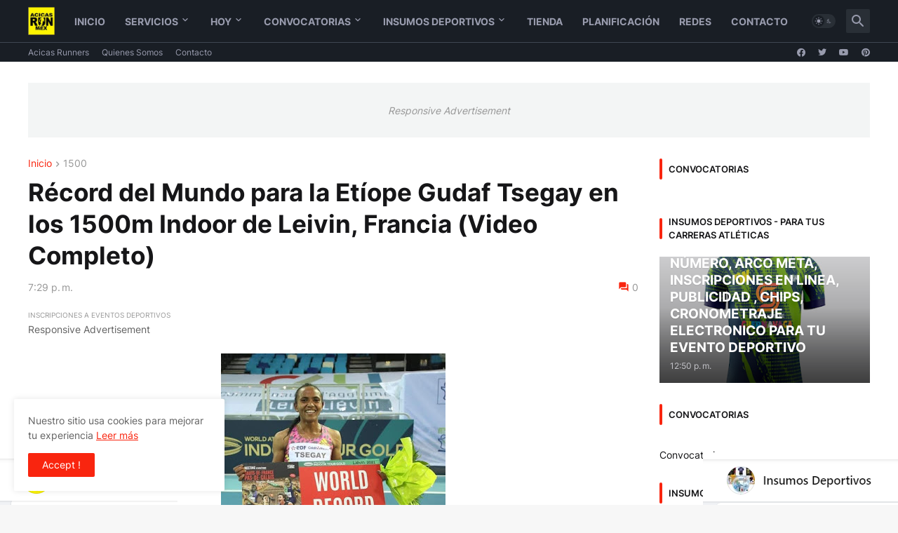

--- FILE ---
content_type: text/html; charset=utf-8
request_url: https://www.google.com/recaptcha/api2/aframe
body_size: 264
content:
<!DOCTYPE HTML><html><head><meta http-equiv="content-type" content="text/html; charset=UTF-8"></head><body><script nonce="ar-1AeYYzAoKSvJPNttrWg">/** Anti-fraud and anti-abuse applications only. See google.com/recaptcha */ try{var clients={'sodar':'https://pagead2.googlesyndication.com/pagead/sodar?'};window.addEventListener("message",function(a){try{if(a.source===window.parent){var b=JSON.parse(a.data);var c=clients[b['id']];if(c){var d=document.createElement('img');d.src=c+b['params']+'&rc='+(localStorage.getItem("rc::a")?sessionStorage.getItem("rc::b"):"");window.document.body.appendChild(d);sessionStorage.setItem("rc::e",parseInt(sessionStorage.getItem("rc::e")||0)+1);localStorage.setItem("rc::h",'1769028707701');}}}catch(b){}});window.parent.postMessage("_grecaptcha_ready", "*");}catch(b){}</script></body></html>

--- FILE ---
content_type: text/plain
request_url: https://www.google-analytics.com/j/collect?v=1&_v=j102&a=1234566920&t=pageview&_s=1&dl=https%3A%2F%2Fwww.acicasrunmex.com%2F2021%2F02%2Frecord-del-mundo-para-la-etiope-gudaf.html&ul=en-us%40posix&dt=R%C3%A9cord%20del%20Mundo%20para%20la%20Et%C3%ADope%20Gudaf%20Tsegay%20en%20los%201500m%20Indoor%20de%20Leivin%2C%20Francia%20(Video%20Completo)&sr=1280x720&vp=1280x720&_u=IADAAEABAAAAACAAI~&jid=243602312&gjid=217130715&cid=1317529163.1769028703&tid=UA-54638601-1&_gid=255796235.1769028704&_r=1&_slc=1&z=1251396280
body_size: -570
content:
2,cG-QVG4BZFP8T